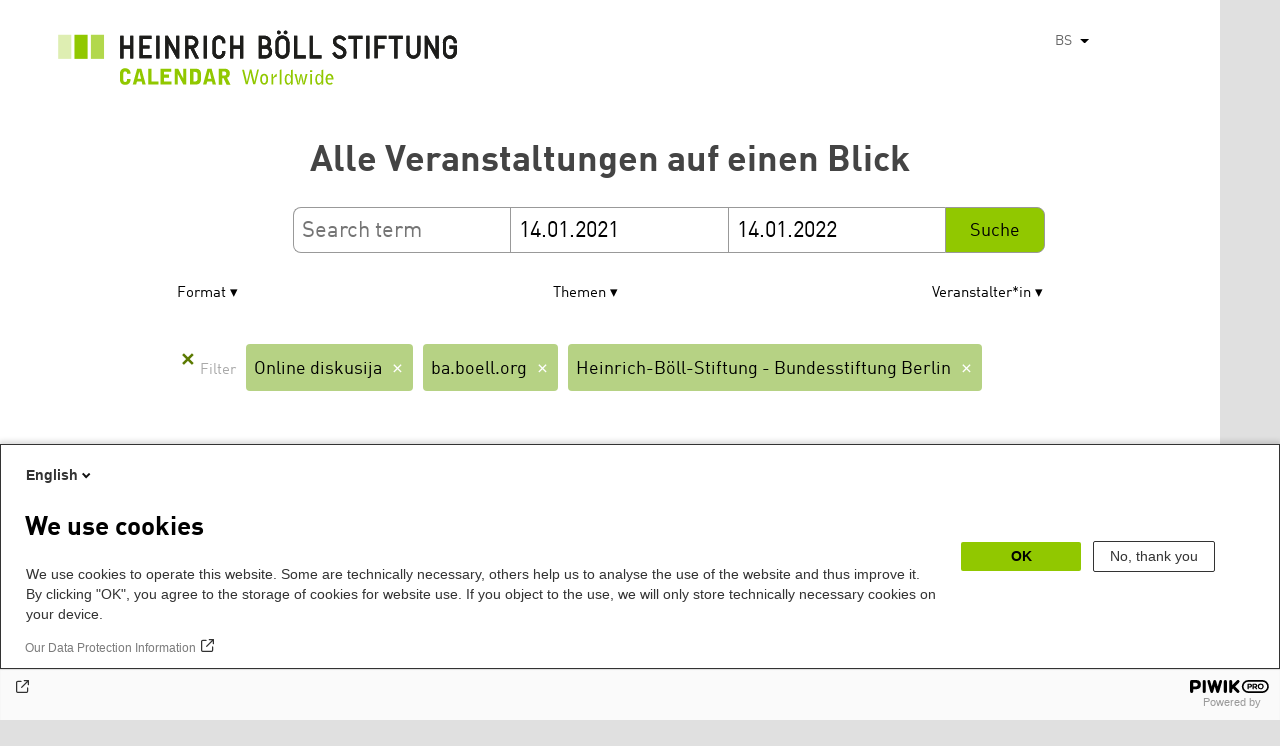

--- FILE ---
content_type: text/html; charset=UTF-8
request_url: https://calendar.boell.de/bs/calendar/advancedsearch?f%5B0%5D=veranstalter%3A3305&f%5B1%5D=veranstaltungs_format%3A4155&f%5B2%5D=webseiten_zuordnung_des_termins%3A3631&f%5B3%5D=webseiten_zuordnung_des_termins%3A3641&f%5B4%5D=webseiten_zuordnung_des_termins%3A3645&f%5B5%5D=webseiten_zuordnung_des_termins%3A3661&f%5B6%5D=webseiten_zuordnung_des_termins%3A3673&field_date_end=14.01.2021&field_date_start=14.01.2022&keys=
body_size: 5854
content:
<!DOCTYPE html>
<html lang="bs" dir="ltr" prefix="og: https://ogp.me/ns#">
    <head>
        <meta charset="utf-8" />
<link rel="canonical" href="https://calendar.boell.de/bs/calendar/advancedsearch" />
<meta name="Generator" content="Drupal 10 (https://www.drupal.org)" />
<meta name="MobileOptimized" content="width" />
<meta name="HandheldFriendly" content="true" />
<meta name="viewport" content="width=device-width,initial-scale=1,user-scalable=no" />
<link rel="apple-touch-icon" href="https://calendar.boell.de/themes/boellcalendar/favicons/apple-touch-icon-57x57.png" />
<link rel="apple-touch-icon" href="https://calendar.boell.de/themes/boellcalendar/favicons/apple-touch-icon-60x60.png" />
<link rel="apple-touch-icon" href="https://calendar.boell.de/themes/boellcalendar/favicons/apple-touch-icon-72x72.png" />
<link rel="apple-touch-icon" href="https://calendar.boell.de/themes/boellcalendar/favicons/apple-touch-icon-76x76.png" />
<link rel="apple-touch-icon" href="https://calendar.boell.de/themes/boellcalendar/favicons/apple-touch-icon-114x114.png" />
<link rel="apple-touch-icon" href="https://calendar.boell.de/themes/boellcalendar/favicons/apple-touch-icon-120x120.png" />
<link rel="apple-touch-icon" href="https://calendar.boell.de/themes/boellcalendar/favicons/apple-touch-icon-144x144.png" />
<link rel="apple-touch-icon" href="https://calendar.boell.de/themes/boellcalendar/favicons/apple-touch-icon-152x152.png" />
<link rel="apple-touch-icon" href="https://calendar.boell.de/themes/boellcalendar/favicons/apple-touch-icon-180x180.png" />
<link rel="android-chrome" href="https://calendar.boell.de/themes/boellcalendar/favicons/android-chrome-36x36.png" />
<link rel="android-chrome" href="https://calendar.boell.de/themes/boellcalendar/favicons/android-chrome-48x48.png" />
<link rel="android-chrome" href="https://calendar.boell.de/themes/boellcalendar/favicons/android-chrome-72x72.png" />
<link rel="android-chrome" href="https://calendar.boell.de/themes/boellcalendar/favicons/android-chrome-96x96.png" />
<link rel="android-chrome" href="https://calendar.boell.de/themes/boellcalendar/favicons/android-chrome-144x144.png" />
<link rel="android-chrome" href="https://calendar.boell.de/themes/boellcalendar/favicons/android-chrome-192x192.png" />
<link rel="icon" href="https://calendar.boell.de/themes/boellcalendar/favicons/favicon-16x16.png" type="image/png" />
<link rel="icon" href="https://calendar.boell.de/themes/boellcalendar/favicons/favicon-32x32.png" type="image/png" />
<link rel="icon" href="https://calendar.boell.de/themes/boellcalendar/favicons/favicon-96x96.png" type="image/png" />
<meta name="msapplication-TileImage" content="https://calendar.boell.de/themes/boellcalendar/favicons/mstile-144x144.png" />
<meta name="msapplication-TileColor" content="#009bb5" />
<meta name="msapplication-navbutton-color" content="#ffffff" />
<meta name="msapplication-starturl" content="https://calendar.boell.de" />
<meta name="msapplication-square70x70logo" content="https://calendar.boell.de/themes/boellcalendar/favicons/mstile-70x70.png" />
<meta name="msapplication-square144x144logo" content="https://calendar.boell.de/themes/boellcalendar/favicons/mstile-144x144.png" />
<meta name="msapplication-square150x150logo" content="https://calendar.boell.de/themes/boellcalendar/favicons/mstile-150x150.png" />
<meta name="msapplication-wide310x150logo" content="https://calendar.boell.de/themes/boellcalendar/favicons/mstile-310x150.png" />
<meta name="msapplication-square310x310logo" content="https://calendar.boell.de/themes/boellcalendar/favicons/mstile-310x150.png" />
<meta name="msapplication-config" content="https://calendar.boell.de/themes/boellcalendar/favicons/browserconfig.xml" />
<link rel="icon" href="/themes/boellcalendar/favicon.ico" type="image/vnd.microsoft.icon" />


        <title>Alle Veranstaltungen auf einen Blick | Boell Calendar</title>

        <link rel="stylesheet" media="all" href="/sites/default/files/css/css_IjPgvSNdvKOluVpJ8GzJYhhCKJ2PhfraDI7SARagJU8.css?delta=0&amp;language=bs&amp;theme=boellcalendar&amp;include=eJwdxFEKxDAIBcALhXqkYuJjCWgNarr09oXOx3SH6mDFJRz0U--sWY-iDQ-QxF6sh4Svvqv8atNW-A05bWvNM6EYRdOy5ZMFo86Jdk_8k74Pc9mKF6N8KZ4" />
<link rel="stylesheet" media="all" href="/sites/default/files/css/css_kN6IKJaePl2lEaXdLpeNobtH3ojhQflHuXzQSQqiLbI.css?delta=1&amp;language=bs&amp;theme=boellcalendar&amp;include=eJwdxFEKxDAIBcALhXqkYuJjCWgNarr09oXOx3SH6mDFJRz0U--sWY-iDQ-QxF6sh4Svvqv8atNW-A05bWvNM6EYRdOy5ZMFo86Jdk_8k74Pc9mKF6N8KZ4" />

        
    </head>
        <body class="boell-slide-in-menu theme-boellcalendar path-calendar">
                <a href="#main-content" class="visually-hidden focusable"> Skip to main content</a>
        
          <div class="dialog-off-canvas-main-canvas" data-off-canvas-main-canvas>
    

    
<div class="page--wrapper">

    <header class="header--wrapper" role="banner">

        <div class="page--header">
            <div class="header--content">
                <a href="https://calendar.boell.de/bs" title="Početna" class="header--logo" id="logo" rel="home">
    <img src="/themes/boellcalendar/images/logo-bs.svg" alt="Heinrich Böll Stiftung Calendar Logo" />
</a>

<div class="header--languages">
    <div id="block-dropdownlanguagebenutzeroberflachentext">
  
    
        <div class="dropbutton-wrapper" data-drupal-ajax-container><div class="dropbutton-widget"><ul class="dropdown-language-item dropbutton"><li><span class="language-link active-language">BS</span></li><li><a href="/en/calendar/advancedsearch?f%5B0%5D=veranstalter%3A3305&amp;f%5B1%5D=veranstaltungs_format%3A4155&amp;f%5B2%5D=webseiten_zuordnung_des_termins%3A3631&amp;f%5B3%5D=webseiten_zuordnung_des_termins%3A3641&amp;f%5B4%5D=webseiten_zuordnung_des_termins%3A3645&amp;f%5B5%5D=webseiten_zuordnung_des_termins%3A3661&amp;f%5B6%5D=webseiten_zuordnung_des_termins%3A3673&amp;field_date_end=14.01.2021&amp;field_date_start=14.01.2022&amp;keys=" class="language-link" hreflang="en">EN</a></li><li><a href="/de/calendar/advancedsearch?f%5B0%5D=veranstalter%3A3305&amp;f%5B1%5D=veranstaltungs_format%3A4155&amp;f%5B2%5D=webseiten_zuordnung_des_termins%3A3631&amp;f%5B3%5D=webseiten_zuordnung_des_termins%3A3641&amp;f%5B4%5D=webseiten_zuordnung_des_termins%3A3645&amp;f%5B5%5D=webseiten_zuordnung_des_termins%3A3661&amp;f%5B6%5D=webseiten_zuordnung_des_termins%3A3673&amp;field_date_end=14.01.2021&amp;field_date_start=14.01.2022&amp;keys=" class="language-link" hreflang="de">DE</a></li><li><a href="/ar/calendar/advancedsearch?f%5B0%5D=veranstalter%3A3305&amp;f%5B1%5D=veranstaltungs_format%3A4155&amp;f%5B2%5D=webseiten_zuordnung_des_termins%3A3631&amp;f%5B3%5D=webseiten_zuordnung_des_termins%3A3641&amp;f%5B4%5D=webseiten_zuordnung_des_termins%3A3645&amp;f%5B5%5D=webseiten_zuordnung_des_termins%3A3661&amp;f%5B6%5D=webseiten_zuordnung_des_termins%3A3673&amp;field_date_end=14.01.2021&amp;field_date_start=14.01.2022&amp;keys=" class="language-link" hreflang="ar">AR</a></li><li><a href="/cs/calendar/advancedsearch?f%5B0%5D=veranstalter%3A3305&amp;f%5B1%5D=veranstaltungs_format%3A4155&amp;f%5B2%5D=webseiten_zuordnung_des_termins%3A3631&amp;f%5B3%5D=webseiten_zuordnung_des_termins%3A3641&amp;f%5B4%5D=webseiten_zuordnung_des_termins%3A3645&amp;f%5B5%5D=webseiten_zuordnung_des_termins%3A3661&amp;f%5B6%5D=webseiten_zuordnung_des_termins%3A3673&amp;field_date_end=14.01.2021&amp;field_date_start=14.01.2022&amp;keys=" class="language-link" hreflang="cs">CS</a></li><li><a href="/el/calendar/advancedsearch?f%5B0%5D=veranstalter%3A3305&amp;f%5B1%5D=veranstaltungs_format%3A4155&amp;f%5B2%5D=webseiten_zuordnung_des_termins%3A3631&amp;f%5B3%5D=webseiten_zuordnung_des_termins%3A3641&amp;f%5B4%5D=webseiten_zuordnung_des_termins%3A3645&amp;f%5B5%5D=webseiten_zuordnung_des_termins%3A3661&amp;f%5B6%5D=webseiten_zuordnung_des_termins%3A3673&amp;field_date_end=14.01.2021&amp;field_date_start=14.01.2022&amp;keys=" class="language-link" hreflang="el">EL</a></li><li><a href="/es/calendar/advancedsearch?f%5B0%5D=veranstalter%3A3305&amp;f%5B1%5D=veranstaltungs_format%3A4155&amp;f%5B2%5D=webseiten_zuordnung_des_termins%3A3631&amp;f%5B3%5D=webseiten_zuordnung_des_termins%3A3641&amp;f%5B4%5D=webseiten_zuordnung_des_termins%3A3645&amp;f%5B5%5D=webseiten_zuordnung_des_termins%3A3661&amp;f%5B6%5D=webseiten_zuordnung_des_termins%3A3673&amp;field_date_end=14.01.2021&amp;field_date_start=14.01.2022&amp;keys=" class="language-link" hreflang="es">ES</a></li><li><a href="/fr/calendar/advancedsearch?f%5B0%5D=veranstalter%3A3305&amp;f%5B1%5D=veranstaltungs_format%3A4155&amp;f%5B2%5D=webseiten_zuordnung_des_termins%3A3631&amp;f%5B3%5D=webseiten_zuordnung_des_termins%3A3641&amp;f%5B4%5D=webseiten_zuordnung_des_termins%3A3645&amp;f%5B5%5D=webseiten_zuordnung_des_termins%3A3661&amp;f%5B6%5D=webseiten_zuordnung_des_termins%3A3673&amp;field_date_end=14.01.2021&amp;field_date_start=14.01.2022&amp;keys=" class="language-link" hreflang="fr">FR</a></li><li><a href="/ka/calendar/advancedsearch?f%5B0%5D=veranstalter%3A3305&amp;f%5B1%5D=veranstaltungs_format%3A4155&amp;f%5B2%5D=webseiten_zuordnung_des_termins%3A3631&amp;f%5B3%5D=webseiten_zuordnung_des_termins%3A3641&amp;f%5B4%5D=webseiten_zuordnung_des_termins%3A3645&amp;f%5B5%5D=webseiten_zuordnung_des_termins%3A3661&amp;f%5B6%5D=webseiten_zuordnung_des_termins%3A3673&amp;field_date_end=14.01.2021&amp;field_date_start=14.01.2022&amp;keys=" class="language-link" hreflang="ka">KA</a></li><li><a href="/km/calendar/advancedsearch?f%5B0%5D=veranstalter%3A3305&amp;f%5B1%5D=veranstaltungs_format%3A4155&amp;f%5B2%5D=webseiten_zuordnung_des_termins%3A3631&amp;f%5B3%5D=webseiten_zuordnung_des_termins%3A3641&amp;f%5B4%5D=webseiten_zuordnung_des_termins%3A3645&amp;f%5B5%5D=webseiten_zuordnung_des_termins%3A3661&amp;f%5B6%5D=webseiten_zuordnung_des_termins%3A3673&amp;field_date_end=14.01.2021&amp;field_date_start=14.01.2022&amp;keys=" class="language-link" hreflang="km">KM</a></li><li><a href="/ku/calendar/advancedsearch?f%5B0%5D=veranstalter%3A3305&amp;f%5B1%5D=veranstaltungs_format%3A4155&amp;f%5B2%5D=webseiten_zuordnung_des_termins%3A3631&amp;f%5B3%5D=webseiten_zuordnung_des_termins%3A3641&amp;f%5B4%5D=webseiten_zuordnung_des_termins%3A3645&amp;f%5B5%5D=webseiten_zuordnung_des_termins%3A3661&amp;f%5B6%5D=webseiten_zuordnung_des_termins%3A3673&amp;field_date_end=14.01.2021&amp;field_date_start=14.01.2022&amp;keys=" class="language-link" hreflang="ku">KU</a></li><li><a href="/pl/calendar/advancedsearch?f%5B0%5D=veranstalter%3A3305&amp;f%5B1%5D=veranstaltungs_format%3A4155&amp;f%5B2%5D=webseiten_zuordnung_des_termins%3A3631&amp;f%5B3%5D=webseiten_zuordnung_des_termins%3A3641&amp;f%5B4%5D=webseiten_zuordnung_des_termins%3A3645&amp;f%5B5%5D=webseiten_zuordnung_des_termins%3A3661&amp;f%5B6%5D=webseiten_zuordnung_des_termins%3A3673&amp;field_date_end=14.01.2021&amp;field_date_start=14.01.2022&amp;keys=" class="language-link" hreflang="pl">PL</a></li><li><a href="/pt-br/calendar/advancedsearch?f%5B0%5D=veranstalter%3A3305&amp;f%5B1%5D=veranstaltungs_format%3A4155&amp;f%5B2%5D=webseiten_zuordnung_des_termins%3A3631&amp;f%5B3%5D=webseiten_zuordnung_des_termins%3A3641&amp;f%5B4%5D=webseiten_zuordnung_des_termins%3A3645&amp;f%5B5%5D=webseiten_zuordnung_des_termins%3A3661&amp;f%5B6%5D=webseiten_zuordnung_des_termins%3A3673&amp;field_date_end=14.01.2021&amp;field_date_start=14.01.2022&amp;keys=" class="language-link" hreflang="pt-br">PT-BR</a></li><li><a href="/ru/calendar/advancedsearch?f%5B0%5D=veranstalter%3A3305&amp;f%5B1%5D=veranstaltungs_format%3A4155&amp;f%5B2%5D=webseiten_zuordnung_des_termins%3A3631&amp;f%5B3%5D=webseiten_zuordnung_des_termins%3A3641&amp;f%5B4%5D=webseiten_zuordnung_des_termins%3A3645&amp;f%5B5%5D=webseiten_zuordnung_des_termins%3A3661&amp;f%5B6%5D=webseiten_zuordnung_des_termins%3A3673&amp;field_date_end=14.01.2021&amp;field_date_start=14.01.2022&amp;keys=" class="language-link" hreflang="ru">RU</a></li><li><a href="/sr/calendar/advancedsearch?f%5B0%5D=veranstalter%3A3305&amp;f%5B1%5D=veranstaltungs_format%3A4155&amp;f%5B2%5D=webseiten_zuordnung_des_termins%3A3631&amp;f%5B3%5D=webseiten_zuordnung_des_termins%3A3641&amp;f%5B4%5D=webseiten_zuordnung_des_termins%3A3645&amp;f%5B5%5D=webseiten_zuordnung_des_termins%3A3661&amp;f%5B6%5D=webseiten_zuordnung_des_termins%3A3673&amp;field_date_end=14.01.2021&amp;field_date_start=14.01.2022&amp;keys=" class="language-link" hreflang="sr">SR</a></li><li><a href="/tr/calendar/advancedsearch?f%5B0%5D=veranstalter%3A3305&amp;f%5B1%5D=veranstaltungs_format%3A4155&amp;f%5B2%5D=webseiten_zuordnung_des_termins%3A3631&amp;f%5B3%5D=webseiten_zuordnung_des_termins%3A3641&amp;f%5B4%5D=webseiten_zuordnung_des_termins%3A3645&amp;f%5B5%5D=webseiten_zuordnung_des_termins%3A3661&amp;f%5B6%5D=webseiten_zuordnung_des_termins%3A3673&amp;field_date_end=14.01.2021&amp;field_date_start=14.01.2022&amp;keys=" class="language-link" hreflang="tr">TR</a></li><li><a href="/uk/calendar/advancedsearch?f%5B0%5D=veranstalter%3A3305&amp;f%5B1%5D=veranstaltungs_format%3A4155&amp;f%5B2%5D=webseiten_zuordnung_des_termins%3A3631&amp;f%5B3%5D=webseiten_zuordnung_des_termins%3A3641&amp;f%5B4%5D=webseiten_zuordnung_des_termins%3A3645&amp;f%5B5%5D=webseiten_zuordnung_des_termins%3A3661&amp;f%5B6%5D=webseiten_zuordnung_des_termins%3A3673&amp;field_date_end=14.01.2021&amp;field_date_start=14.01.2022&amp;keys=" class="language-link" hreflang="uk">UK</a></li><li><a href="/zh-hans/calendar/advancedsearch?f%5B0%5D=veranstalter%3A3305&amp;f%5B1%5D=veranstaltungs_format%3A4155&amp;f%5B2%5D=webseiten_zuordnung_des_termins%3A3631&amp;f%5B3%5D=webseiten_zuordnung_des_termins%3A3641&amp;f%5B4%5D=webseiten_zuordnung_des_termins%3A3645&amp;f%5B5%5D=webseiten_zuordnung_des_termins%3A3661&amp;f%5B6%5D=webseiten_zuordnung_des_termins%3A3673&amp;field_date_end=14.01.2021&amp;field_date_start=14.01.2022&amp;keys=" class="language-link" hreflang="zh-hans">ZH-HANS</a></li><li><a href="/sq/calendar/advancedsearch?f%5B0%5D=veranstalter%3A3305&amp;f%5B1%5D=veranstaltungs_format%3A4155&amp;f%5B2%5D=webseiten_zuordnung_des_termins%3A3631&amp;f%5B3%5D=webseiten_zuordnung_des_termins%3A3641&amp;f%5B4%5D=webseiten_zuordnung_des_termins%3A3645&amp;f%5B5%5D=webseiten_zuordnung_des_termins%3A3661&amp;f%5B6%5D=webseiten_zuordnung_des_termins%3A3673&amp;field_date_end=14.01.2021&amp;field_date_start=14.01.2022&amp;keys=" class="language-link" hreflang="sq">SQ</a></li><li><a href="/it/calendar/advancedsearch?f%5B0%5D=veranstalter%3A3305&amp;f%5B1%5D=veranstaltungs_format%3A4155&amp;f%5B2%5D=webseiten_zuordnung_des_termins%3A3631&amp;f%5B3%5D=webseiten_zuordnung_des_termins%3A3641&amp;f%5B4%5D=webseiten_zuordnung_des_termins%3A3645&amp;f%5B5%5D=webseiten_zuordnung_des_termins%3A3661&amp;f%5B6%5D=webseiten_zuordnung_des_termins%3A3673&amp;field_date_end=14.01.2021&amp;field_date_start=14.01.2022&amp;keys=" class="language-link" hreflang="it">IT</a></li><li><a href="/fa/calendar/advancedsearch?f%5B0%5D=veranstalter%3A3305&amp;f%5B1%5D=veranstaltungs_format%3A4155&amp;f%5B2%5D=webseiten_zuordnung_des_termins%3A3631&amp;f%5B3%5D=webseiten_zuordnung_des_termins%3A3641&amp;f%5B4%5D=webseiten_zuordnung_des_termins%3A3645&amp;f%5B5%5D=webseiten_zuordnung_des_termins%3A3661&amp;f%5B6%5D=webseiten_zuordnung_des_termins%3A3673&amp;field_date_end=14.01.2021&amp;field_date_start=14.01.2022&amp;keys=" class="language-link" hreflang="fa">FA</a></li><li><a href="/ko/calendar/advancedsearch?f%5B0%5D=veranstalter%3A3305&amp;f%5B1%5D=veranstaltungs_format%3A4155&amp;f%5B2%5D=webseiten_zuordnung_des_termins%3A3631&amp;f%5B3%5D=webseiten_zuordnung_des_termins%3A3641&amp;f%5B4%5D=webseiten_zuordnung_des_termins%3A3645&amp;f%5B5%5D=webseiten_zuordnung_des_termins%3A3661&amp;f%5B6%5D=webseiten_zuordnung_des_termins%3A3673&amp;field_date_end=14.01.2021&amp;field_date_start=14.01.2022&amp;keys=" class="language-link" hreflang="ko">KO</a></li><li><a href="/hy/calendar/advancedsearch?f%5B0%5D=veranstalter%3A3305&amp;f%5B1%5D=veranstaltungs_format%3A4155&amp;f%5B2%5D=webseiten_zuordnung_des_termins%3A3631&amp;f%5B3%5D=webseiten_zuordnung_des_termins%3A3641&amp;f%5B4%5D=webseiten_zuordnung_des_termins%3A3645&amp;f%5B5%5D=webseiten_zuordnung_des_termins%3A3661&amp;f%5B6%5D=webseiten_zuordnung_des_termins%3A3673&amp;field_date_end=14.01.2021&amp;field_date_start=14.01.2022&amp;keys=" class="language-link" hreflang="hy">HY</a></li></ul></div></div>
  </div>

</div>

            </div>
        </div>

        <div class="region region-slide-in-menu">
    <div id="boell-slideinmenu-slider" class="block menu--slide-in-menu boell-slideinmenu">

                <div id="boell-slideinmenu-header" class="block menu--slide-in-menu--header boell-slideinmenu--header">
                        <nav class="slide-in-menu__controls" role="navigation">

                <button id="boell-slide-in-menu__button"
                        class="block-boell-slide-in-menu__button slide-in-menu__button hamburger hamburger--elastic"
                        type="button"
                        aria-label="Menu" aria-expanded="false" aria-controls="block-boell-slideinmenu">
        <span class="hamburger-box">
          <span class="hamburger-inner"></span>
        </span>
                </button>
            </nav>

                        <div class="slide-in-menu__site-header-search">
                <div class="site-header-search__open">
                    <a href="/search"><span class="site-header-search__open-icon"></span></a>
                </div>
            </div>

            <div class="filter-title">All filters </div>


                        <div class="boell-slide-in-menu--header-blockwrap">
                
            </div>

        </div>
        
        
<div class="region region-slide-in-menu-body">
  <div id="boell-slideinmenu-body" class="block menu--slide-in-menu--body boell-slideinmenu--body">
          <div class="views-exposed-form" data-timestamp-start="1610578800" data-timestamp-end="1642201200" data-drupal-selector="views-exposed-form-calendar-frontpage-slide-in-filter-page-1" id="block-hervorgehobenesformularcalendar-frontpage-slide-in-filterpage-1">
  
    
      <form action="/bs/calendar/frontpage" method="get" id="views-exposed-form-calendar-frontpage-slide-in-filter-page-1" accept-charset="UTF-8">
  <div class="js-form-item form-item js-form-type-textfield form-item-keys js-form-item-keys form-no-label">
        <input data-drupal-selector="edit-keys" type="text" id="edit-keys--3" name="keys" value="" size="26" maxlength="128" placeholder="Search term" class="form-text" />

        </div>
<div class="js-form-item form-item js-form-type-textfield form-item-field-date-end js-form-item-field-date-end">
      <label for="edit-field-date-end--3">Date » End date value</label>
        <input data-drupal-selector="edit-field-date-end" type="text" id="edit-field-date-end--3" name="field_date_end" value="14.01.2021" size="30" maxlength="128" placeholder="Start" class="form-text" />

        </div>
<div class="js-form-item form-item js-form-type-textfield form-item-field-date-start js-form-item-field-date-start">
      <label for="edit-field-date-start--3">Date</label>
        <input data-drupal-selector="edit-field-date-start" type="text" id="edit-field-date-start--3" name="field_date_start" value="14.01.2022" size="30" maxlength="128" placeholder="End" class="form-text" />

        </div>
<div data-drupal-selector="edit-actions" class="form-actions js-form-wrapper form-wrapper" id="edit-actions--3"><input data-drupal-selector="edit-submit-calendar-frontpage-slide-in-filter" type="submit" id="edit-submit-calendar-frontpage-slide-in-filter" value="Suche" class="button js-form-submit form-submit" />
</div>


</form>

  </div>

    
  </div>
</div><!-- /.region.region-slide-in-menu-body -->

        
    </div>
    <div id="after-slide-in-menu" class="after-slide-in-menu"></div>
</div><!-- /.region.region-slide-in-menu -->


        <div class="page--main-menu">
                    </div>

    </header>

    <div class="content--container">
        <div class="afar_mark"></div>

        <main class="page--content" role="main">
            <div class="visually-hidden"><a id="main-content" tabindex="-1"></a></div>
              <div>
    <div data-drupal-messages-fallback class="hidden"></div>

  </div>

              <div>
    <div id="block-boellcalendar-page-title" class="page-title">
  
    
      
  <h1>Alle Veranstaltungen auf einen Blick</h1>


  </div>
<div class="views-exposed-form" data-timestamp-start="1610578800" data-timestamp-end="1642201200" data-drupal-selector="views-exposed-form-advanced-search-content-page-1" id="block-hervorgehobenesformularadvanced-search-contentpage-1">
  
    
      <form action="/bs/calendar/advancedsearch" method="get" id="views-exposed-form-advanced-search-content-page-1" accept-charset="UTF-8">
  <div class="js-form-item form-item js-form-type-textfield form-item-keys js-form-item-keys form-no-label">
        <input data-drupal-selector="edit-keys" type="text" id="edit-keys--4" name="keys" value="" size="26" maxlength="128" placeholder="Search term" class="form-text" />

        </div>
<div class="js-form-item form-item js-form-type-textfield form-item-field-date-end js-form-item-field-date-end">
      <label for="edit-field-date-end--4">Start</label>
        <input data-drupal-selector="edit-field-date-end" type="text" id="edit-field-date-end--4" name="field_date_end" value="14.01.2021" size="30" maxlength="128" placeholder="Start" class="form-text" />

        </div>
<div class="js-form-item form-item js-form-type-textfield form-item-field-date-start js-form-item-field-date-start">
      <label for="edit-field-date-start--4">Ende</label>
        <input data-drupal-selector="edit-field-date-start" type="text" id="edit-field-date-start--4" name="field_date_start" value="14.01.2022" size="30" maxlength="128" placeholder="End" class="form-text" />

        </div>
<div data-drupal-selector="edit-actions" class="form-actions js-form-wrapper form-wrapper" id="edit-actions--4"><input data-drupal-selector="edit-submit-advanced-search-content-2" type="submit" id="edit-submit-advanced-search-content--2" value="Suche" class="button js-form-submit form-submit" />
</div>


</form>

  </div>
<div class="facet-active block-facet--checkbox" id="block-veranstaltungsformat">
  
      <h2>Format</h2>
    
      <div class="facets-widget-checkbox">
      <ul data-drupal-facet-id="veranstaltungs_format" data-drupal-facet-alias="veranstaltungs_format" class="facet-active js-facets-checkbox-links item-list__checkbox"><li class="facet-item"><a href="/bs/calendar/advancedsearch?f%5B0%5D=veranstalter%3A3305&amp;f%5B1%5D=webseiten_zuordnung_des_termins%3A3631&amp;f%5B2%5D=webseiten_zuordnung_des_termins%3A3641&amp;f%5B3%5D=webseiten_zuordnung_des_termins%3A3645&amp;f%5B4%5D=webseiten_zuordnung_des_termins%3A3661&amp;f%5B5%5D=webseiten_zuordnung_des_termins%3A3673&amp;field_date_end=14.01.2021&amp;field_date_start=14.01.2022&amp;keys=" rel="nofollow" class="is-active" data-drupal-facet-item-id="veranstaltungs-format-4155" data-drupal-facet-item-value="4155" data-drupal-facet-item-count="1">  <span class="facet-item__status js-facet-deactivate">(-)</span>
<span class="facet-item__value">Online diskusija</span>

</a></li></ul>
</div>

  </div>
<div class="facet-inactive block-facet--checkbox" id="block-thema">
  
      <h2>Themen</h2>
    
      <div class="facets-widget-checkbox">
      <ul data-drupal-facet-id="thema" data-drupal-facet-alias="thema" class="facet-inactive js-facets-checkbox-links item-list__checkbox"><li class="facet-item"><a href="/bs/calendar/advancedsearch?f%5B0%5D=thema%3A3407&amp;f%5B1%5D=veranstalter%3A3305&amp;f%5B2%5D=veranstaltungs_format%3A4155&amp;f%5B3%5D=webseiten_zuordnung_des_termins%3A3631&amp;f%5B4%5D=webseiten_zuordnung_des_termins%3A3641&amp;f%5B5%5D=webseiten_zuordnung_des_termins%3A3645&amp;f%5B6%5D=webseiten_zuordnung_des_termins%3A3661&amp;f%5B7%5D=webseiten_zuordnung_des_termins%3A3673&amp;field_date_end=14.01.2021&amp;field_date_start=14.01.2022&amp;keys=" rel="nofollow" data-drupal-facet-item-id="thema-3407" data-drupal-facet-item-value="3407" data-drupal-facet-item-count="1"><span class="facet-item__value">Außen- &amp; Sicherheitspolitik</span>

</a></li><li class="facet-item"><a href="/bs/calendar/advancedsearch?f%5B0%5D=thema%3A4081&amp;f%5B1%5D=veranstalter%3A3305&amp;f%5B2%5D=veranstaltungs_format%3A4155&amp;f%5B3%5D=webseiten_zuordnung_des_termins%3A3631&amp;f%5B4%5D=webseiten_zuordnung_des_termins%3A3641&amp;f%5B5%5D=webseiten_zuordnung_des_termins%3A3645&amp;f%5B6%5D=webseiten_zuordnung_des_termins%3A3661&amp;f%5B7%5D=webseiten_zuordnung_des_termins%3A3673&amp;field_date_end=14.01.2021&amp;field_date_start=14.01.2022&amp;keys=" rel="nofollow" data-drupal-facet-item-id="thema-4081" data-drupal-facet-item-value="4081" data-drupal-facet-item-count="1"><span class="facet-item__value">Demokratie International</span>

</a></li><li class="facet-item"><a href="/bs/calendar/advancedsearch?f%5B0%5D=thema%3A4057&amp;f%5B1%5D=veranstalter%3A3305&amp;f%5B2%5D=veranstaltungs_format%3A4155&amp;f%5B3%5D=webseiten_zuordnung_des_termins%3A3631&amp;f%5B4%5D=webseiten_zuordnung_des_termins%3A3641&amp;f%5B5%5D=webseiten_zuordnung_des_termins%3A3645&amp;f%5B6%5D=webseiten_zuordnung_des_termins%3A3661&amp;f%5B7%5D=webseiten_zuordnung_des_termins%3A3673&amp;field_date_end=14.01.2021&amp;field_date_start=14.01.2022&amp;keys=" rel="nofollow" data-drupal-facet-item-id="thema-4057" data-drupal-facet-item-value="4057" data-drupal-facet-item-count="1"><span class="facet-item__value">Demokratische Zukunft</span>

</a></li><li class="facet-item"><a href="/bs/calendar/advancedsearch?f%5B0%5D=thema%3A3501&amp;f%5B1%5D=veranstalter%3A3305&amp;f%5B2%5D=veranstaltungs_format%3A4155&amp;f%5B3%5D=webseiten_zuordnung_des_termins%3A3631&amp;f%5B4%5D=webseiten_zuordnung_des_termins%3A3641&amp;f%5B5%5D=webseiten_zuordnung_des_termins%3A3645&amp;f%5B6%5D=webseiten_zuordnung_des_termins%3A3661&amp;f%5B7%5D=webseiten_zuordnung_des_termins%3A3673&amp;field_date_end=14.01.2021&amp;field_date_start=14.01.2022&amp;keys=" rel="nofollow" data-drupal-facet-item-id="thema-3501" data-drupal-facet-item-value="3501" data-drupal-facet-item-count="1"><span class="facet-item__value">Europa</span>

</a></li><li class="facet-item"><a href="/bs/calendar/advancedsearch?f%5B0%5D=thema%3A3463&amp;f%5B1%5D=veranstalter%3A3305&amp;f%5B2%5D=veranstaltungs_format%3A4155&amp;f%5B3%5D=webseiten_zuordnung_des_termins%3A3631&amp;f%5B4%5D=webseiten_zuordnung_des_termins%3A3641&amp;f%5B5%5D=webseiten_zuordnung_des_termins%3A3645&amp;f%5B6%5D=webseiten_zuordnung_des_termins%3A3661&amp;f%5B7%5D=webseiten_zuordnung_des_termins%3A3673&amp;field_date_end=14.01.2021&amp;field_date_start=14.01.2022&amp;keys=" rel="nofollow" data-drupal-facet-item-id="thema-3463" data-drupal-facet-item-value="3463" data-drupal-facet-item-count="1"><span class="facet-item__value">Globalisierung und Transformation</span>

</a></li><li class="facet-item"><a href="/bs/calendar/advancedsearch?f%5B0%5D=thema%3A3493&amp;f%5B1%5D=veranstalter%3A3305&amp;f%5B2%5D=veranstaltungs_format%3A4155&amp;f%5B3%5D=webseiten_zuordnung_des_termins%3A3631&amp;f%5B4%5D=webseiten_zuordnung_des_termins%3A3641&amp;f%5B5%5D=webseiten_zuordnung_des_termins%3A3645&amp;f%5B6%5D=webseiten_zuordnung_des_termins%3A3661&amp;f%5B7%5D=webseiten_zuordnung_des_termins%3A3673&amp;field_date_end=14.01.2021&amp;field_date_start=14.01.2022&amp;keys=" rel="nofollow" data-drupal-facet-item-id="thema-3493" data-drupal-facet-item-value="3493" data-drupal-facet-item-count="1"><span class="facet-item__value">Livestream</span>

</a></li><li class="facet-item"><a href="/bs/calendar/advancedsearch?f%5B0%5D=thema%3A4085&amp;f%5B1%5D=veranstalter%3A3305&amp;f%5B2%5D=veranstaltungs_format%3A4155&amp;f%5B3%5D=webseiten_zuordnung_des_termins%3A3631&amp;f%5B4%5D=webseiten_zuordnung_des_termins%3A3641&amp;f%5B5%5D=webseiten_zuordnung_des_termins%3A3645&amp;f%5B6%5D=webseiten_zuordnung_des_termins%3A3661&amp;f%5B7%5D=webseiten_zuordnung_des_termins%3A3673&amp;field_date_end=14.01.2021&amp;field_date_start=14.01.2022&amp;keys=" rel="nofollow" data-drupal-facet-item-id="thema-4085" data-drupal-facet-item-value="4085" data-drupal-facet-item-count="1"><span class="facet-item__value">Ost- &amp; Südosteuropa</span>

</a></li></ul>
</div>

  </div>
<div class="facet-inactive hidden block-facet--checkbox" id="block-themengwilandesstiftungen">
  
      <h2>Themen LS/GWI</h2>
    
      <div data-drupal-facet-id="themen_gwi_landesstiftungen" class="facet-empty facet-hidden"><div class="facets-widget-checkbox">
      
</div>
</div>

  </div>
<div class="facet-active block-facet--checkbox" id="block-webseitenzuordnungdestermins">
  
      <h2>Seite</h2>
    
      <div class="facets-widget-checkbox">
      <ul data-drupal-facet-id="webseiten_zuordnung_des_termins" data-drupal-facet-alias="webseiten_zuordnung_des_termins" class="facet-active js-facets-checkbox-links item-list__checkbox"><li class="facet-item"><a href="/bs/calendar/advancedsearch?f%5B0%5D=veranstalter%3A3305&amp;f%5B1%5D=veranstaltungs_format%3A4155&amp;f%5B2%5D=webseiten_zuordnung_des_termins%3A3631&amp;f%5B3%5D=webseiten_zuordnung_des_termins%3A3641&amp;f%5B4%5D=webseiten_zuordnung_des_termins%3A3661&amp;f%5B5%5D=webseiten_zuordnung_des_termins%3A3673&amp;field_date_end=14.01.2021&amp;field_date_start=14.01.2022&amp;keys=" rel="nofollow" class="is-active" data-drupal-facet-item-id="webseiten-zuordnung-des-termins-3645" data-drupal-facet-item-value="3645" data-drupal-facet-item-count="1">  <span class="facet-item__status js-facet-deactivate">(-)</span>
<span class="facet-item__value">ba.boell.org</span>

</a></li></ul>
</div>

  </div>
<div class="facet-inactive hidden block-facet--checkbox" id="block-stadt-2">
  
      <h2>Ort</h2>
    
      <div data-drupal-facet-id="stadt" class="facet-empty facet-hidden"><div class="facets-widget-checkbox">
      
</div>
</div>

  </div>
<div class="facet-active block-facet--checkbox" id="block-veranstalter">
  
      <h2>Veranstalter*in</h2>
    
      <div class="facets-widget-checkbox">
      <ul data-drupal-facet-id="veranstalter" data-drupal-facet-alias="veranstalter" class="facet-active js-facets-checkbox-links item-list__checkbox"><li class="facet-item"><a href="/bs/calendar/advancedsearch?f%5B0%5D=veranstaltungs_format%3A4155&amp;f%5B1%5D=webseiten_zuordnung_des_termins%3A3631&amp;f%5B2%5D=webseiten_zuordnung_des_termins%3A3641&amp;f%5B3%5D=webseiten_zuordnung_des_termins%3A3645&amp;f%5B4%5D=webseiten_zuordnung_des_termins%3A3661&amp;f%5B5%5D=webseiten_zuordnung_des_termins%3A3673&amp;field_date_end=14.01.2021&amp;field_date_start=14.01.2022&amp;keys=" rel="nofollow" class="is-active" data-drupal-facet-item-id="veranstalter-3305" data-drupal-facet-item-value="3305" data-drupal-facet-item-count="1">  <span class="facet-item__status js-facet-deactivate">(-)</span>
<span class="facet-item__value">Heinrich-Böll-Stiftung - Bundesstiftung Berlin</span>

</a></li></ul>
</div>

  </div>
<div class="facet-inactive hidden block-facet--checkbox" id="block-teilderreihe">
  
      <h2>Reihe</h2>
    
      <div data-drupal-facet-id="teil_der_reihe" class="facet-empty facet-hidden"><div class="facets-widget-checkbox">
      
</div>
</div>

  </div>
<div id="block-boellcalendar-content">
  
    
      <div class="views-element-container">

<div class="js-view-dom-id-65772f83f9b187ab17e1f684e4ebc6adaed10d1b822e0b454958d781168a6346">
    
    
    

    
    
    

    
<div class="event-views views-rows">
    
                                            
        
        
        <div class="views-row event-view">

                            <h3 class="search-results-month js-search-results-month">Februar</h3>
                            
            <div class="js-datestore">
                                    <span data-start-ts="1614096000" data-end-day="23" data-start-day="23" data-start-weekday="Utorak" data-start-month="Februar" data-end-ts="1614103200"></span>
                            </div>
            <div class="date">
                <div class="day"></div>
                <div class="month"></div>
            </div>

            <div class="eventlist-white-wrapper" data-history-node-id="144139">
    <div class="eventlist-wrapper">
        <div class="eventlist">

            <div class="eventlist-leftside">
            </div>

            <div class="eventlist-rightside">

                <div class="event--meta">

                        <span class="field--event_type">
        Online diskusija
    </span>


                    <span class="field--date">
                                                    Utorak, 23. Februar 2021                                            </span>
                                            <span class="field--date field--date-dateset" style="display:none" data-start="1614099600" data-end="1614106800">
                                                            Utorak, 23. Februar, 6:00 poslijepodne – 8:00 poslijepodne
                                                    </span>
                                                                            </div>

                <div class="event--title--wrapper">
                    <a href="https://calendar.boell.de/bs/event/23-godine-daytonskog-ustava-restart-za-bosnu-i-hercegovinu" rel="bookmark">
                            <h2 class="event--title">25 godina Dejtonskog &quot;ustava&quot;: RESTART za Bosnu i Hercegovinu?</h2>

                    </a>
                </div>

                <div class="event--subtitle"></div>

                          </div>
            <div class="clearfix"></div>
        </div>
    </div>
</div>

        </div>

    </div>

    
    

    
    

    <div class="no-results-info">
        Unfortunately there were no results matching the given criteria.    </div>

            <footer>
            Zeige 1 - 1 von 1 Suchergebnissen
        </footer>
    
        
</div>
</div>

  </div>

  </div>

        </main>
        <div class="afar_mark"></div>

    </div>

    <div class="footer--container">
        <div class="footer--wrapper">

                        <footer>
                                                
<section class="region region-footer">

    <div class="boe-footer-wrapper">

        <div class="boe-footer-copyright">
            &copy;2026 Heinrich Boell Foundation        </div>

        <div id="block-analyticsblock">
  
    
      <script type="text/javascript">
(function(window, document, dataLayerName, id) {
window[dataLayerName]=window[dataLayerName]||[],window[dataLayerName].push({start:(new Date).getTime(),event:"stg.start"});var scripts=document.getElementsByTagName('script')[0],tags=document.createElement('script');
function stgCreateCookie(a,b,c){var d="";if(c){var e=new Date;e.setTime(e.getTime()+24*c*60*60*1e3),d="; expires="+e.toUTCString()}document.cookie=a+"="+b+d+"; path=/"}
var isStgDebug=(window.location.href.match("stg_debug")||document.cookie.match("stg_debug"))&&!window.location.href.match("stg_disable_debug");stgCreateCookie("stg_debug",isStgDebug?1:"",isStgDebug?14:-1);
var qP=[];dataLayerName!=="dataLayer"&&qP.push("data_layer_name="+dataLayerName),isStgDebug&&qP.push("stg_debug");var qPString=qP.length>0?("?"+qP.join("&")):"";
tags.async=!0,tags.src="//boell.containers.piwik.pro/"+id+".js"+qPString,scripts.parentNode.insertBefore(tags,scripts);
!function(a,n,i){a[n]=a[n]||{};for(var c=0;c<i.length;c++)!function(i){a[n][i]=a[n][i]||{},a[n][i].api=a[n][i].api||function(){var a=[].slice.call(arguments,0);"string"==typeof a[0]&&window[dataLayerName].push({event:n+"."+i+":"+a[0],parameters:[].slice.call(arguments,1)})}}(i[c])}(window,"ppms",["tm","cm"]);
})(window, document, 'dataLayer', 'cff63fa6-1415-42e2-a6bc-41a761b01de2');
</script><noscript><iframe src="//boell.containers.piwik.pro/cff63fa6-1415-42e2-a6bc-41a761b01de2/noscript.html" height="0" width="0" style="display:none;visibility:hidden"></iframe></noscript>
  </div>


                
    </div>

</section>

            </footer>
            
        </div>

    </div>

</div>


  </div>

        
        <script type="application/json" data-drupal-selector="drupal-settings-json">{"path":{"baseUrl":"\/","pathPrefix":"bs\/","currentPath":"calendar\/advancedsearch","currentPathIsAdmin":false,"isFront":false,"currentLanguage":"bs","currentQuery":{"f":["veranstalter:3305","veranstaltungs_format:4155","webseiten_zuordnung_des_termins:3631","webseiten_zuordnung_des_termins:3641","webseiten_zuordnung_des_termins:3645","webseiten_zuordnung_des_termins:3661","webseiten_zuordnung_des_termins:3673"],"field_date_end":"14.01.2021","field_date_start":"14.01.2022","keys":""}},"pluralDelimiter":"\u0003","suppressDeprecationErrors":true,"improved_multi_select":{"selectors":["select[data-drupal-selector=edit-field-website-assignment]","select[data-drupal-selector=edit-field-event-subject]","select[data-drupal-selector=edit-field-office-subjects]","select[data-drupal-selector=edit-field-spoken-language]"],"filtertype":"partial","placeholder_text":null,"orderable":false,"js_regex":null,"groupresetfilter":false,"remove_required_attr":null,"buttontext_add":"\u003E","buttontext_addall":"\u00bb","buttontext_del":"\u003C","buttontext_delall":"\u00ab","buttontext_moveup":"Move up","buttontext_movedown":"Move down"},"ajaxTrustedUrl":{"\/bs\/calendar\/advancedsearch":true,"\/bs\/calendar\/frontpage":true},"user":{"uid":0,"permissionsHash":"260df0c82e6c61b2f0b3782b838cf70d5b3adf058d6aa624d922a75b919b28e0"}}</script>
<script src="/sites/default/files/js/js_ryp0uoO6_J52nDfpJZ-JP9X3XsBp0VFjbSmsbKqqEXs.js?scope=footer&amp;delta=0&amp;language=bs&amp;theme=boellcalendar&amp;include=eJxVy0sOgzAMANELBXIk5F9pVAdHtgPt7btAXXQ5eho0USVQORi8PoAkY6EZab3gn-1qCBr5USlkLpV9DtCV3QbOTDvKvf_grpWeQi-093I13iVL68PtFN761GxbiAplbT2-4_w2nA"></script>

    </body>
</html>


--- FILE ---
content_type: image/svg+xml
request_url: https://calendar.boell.de/themes/boellcalendar/images/arrow-right.svg
body_size: 297
content:
<?xml version="1.0" encoding="UTF-8"?>
<svg width="42px" height="36px" viewBox="0 0 42 36" version="1.1" xmlns="http://www.w3.org/2000/svg" xmlns:xlink="http://www.w3.org/1999/xlink">
    <g id="Symbols" stroke="none" stroke-width="1" fill="none" fill-rule="evenodd" stroke-linecap="round">
        <g id="Calender-Event-Teaser" transform="translate(-797.000000, -38.000000)" stroke="#91C800">
            <g id="Arrow-Right" transform="translate(794.000000, 35.000000)">
                <g transform="translate(21.213203, 21.213203) scale(-1, 1) rotate(-45.000000) translate(-21.213203, -21.213203) translate(6.213203, 6.213203)">
                    <polyline id="Path-2" stroke-width="4" stroke-linejoin="round" transform="translate(11.073228, 11.073228) rotate(-90.000000) translate(-11.073228, -11.073228) " points="0 0 22.1464567 0 22.1464567 22.1464567"></polyline>
                    <path d="M25.903361,25.903361 L0,0" id="Path-3" stroke-width="4"></path>
                </g>
            </g>
        </g>
    </g>
</svg>
